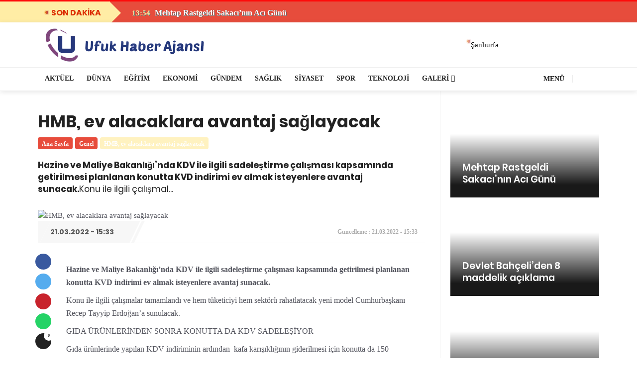

--- FILE ---
content_type: text/html; charset=UTF-8
request_url: http://ufukhaberajansi.com/hmb-ev-alacaklara-avantaj-saglayacak.html
body_size: 14490
content:
<!DOCTYPE html><html lang="tr"><head><meta http-equiv="Content-Type" content="text/html; charset=UTF-8" /><meta http-equiv="X-UA-Compatible" content="IE=edge" /><meta name="viewport" content="width=device-width, initial-scale=1, shrink-to-fit=no" /><meta name="theme-color" content="#DC2C00" /><title>HMB, ev alacaklara avantaj sağlayacak &#8211; Ufuk Haber Ajansı</title><meta name='robots' content='max-image-preview:large' /><link rel="alternate" type="application/rss+xml" title="Ufuk Haber Ajansı &raquo; HMB, ev alacaklara avantaj sağlayacak yorum akışı" href="http://ufukhaberajansi.com/hmb-ev-alacaklara-avantaj-saglayacak.html/feed" /> <script data-optimized="1" type="text/javascript">window._wpemojiSettings={"baseUrl":"https:\/\/s.w.org\/images\/core\/emoji\/16.0.1\/72x72\/","ext":".png","svgUrl":"https:\/\/s.w.org\/images\/core\/emoji\/16.0.1\/svg\/","svgExt":".svg","source":{"concatemoji":"http:\/\/ufukhaberajansi.com\/wp-includes\/js\/wp-emoji-release.min.js?ver=6.8.3"}};
/*! This file is auto-generated */
!function(s,n){var o,i,e;function c(e){try{var t={supportTests:e,timestamp:(new Date).valueOf()};sessionStorage.setItem(o,JSON.stringify(t))}catch(e){}}function p(e,t,n){e.clearRect(0,0,e.canvas.width,e.canvas.height),e.fillText(t,0,0);var t=new Uint32Array(e.getImageData(0,0,e.canvas.width,e.canvas.height).data),a=(e.clearRect(0,0,e.canvas.width,e.canvas.height),e.fillText(n,0,0),new Uint32Array(e.getImageData(0,0,e.canvas.width,e.canvas.height).data));return t.every(function(e,t){return e===a[t]})}function u(e,t){e.clearRect(0,0,e.canvas.width,e.canvas.height),e.fillText(t,0,0);for(var n=e.getImageData(16,16,1,1),a=0;a<n.data.length;a++)if(0!==n.data[a])return!1;return!0}function f(e,t,n,a){switch(t){case"flag":return n(e,"\ud83c\udff3\ufe0f\u200d\u26a7\ufe0f","\ud83c\udff3\ufe0f\u200b\u26a7\ufe0f")?!1:!n(e,"\ud83c\udde8\ud83c\uddf6","\ud83c\udde8\u200b\ud83c\uddf6")&&!n(e,"\ud83c\udff4\udb40\udc67\udb40\udc62\udb40\udc65\udb40\udc6e\udb40\udc67\udb40\udc7f","\ud83c\udff4\u200b\udb40\udc67\u200b\udb40\udc62\u200b\udb40\udc65\u200b\udb40\udc6e\u200b\udb40\udc67\u200b\udb40\udc7f");case"emoji":return!a(e,"\ud83e\udedf")}return!1}function g(e,t,n,a){var r="undefined"!=typeof WorkerGlobalScope&&self instanceof WorkerGlobalScope?new OffscreenCanvas(300,150):s.createElement("canvas"),o=r.getContext("2d",{willReadFrequently:!0}),i=(o.textBaseline="top",o.font="600 32px Arial",{});return e.forEach(function(e){i[e]=t(o,e,n,a)}),i}function t(e){var t=s.createElement("script");t.src=e,t.defer=!0,s.head.appendChild(t)}"undefined"!=typeof Promise&&(o="wpEmojiSettingsSupports",i=["flag","emoji"],n.supports={everything:!0,everythingExceptFlag:!0},e=new Promise(function(e){s.addEventListener("DOMContentLoaded",e,{once:!0})}),new Promise(function(t){var n=function(){try{var e=JSON.parse(sessionStorage.getItem(o));if("object"==typeof e&&"number"==typeof e.timestamp&&(new Date).valueOf()<e.timestamp+604800&&"object"==typeof e.supportTests)return e.supportTests}catch(e){}return null}();if(!n){if("undefined"!=typeof Worker&&"undefined"!=typeof OffscreenCanvas&&"undefined"!=typeof URL&&URL.createObjectURL&&"undefined"!=typeof Blob)try{var e="postMessage("+g.toString()+"("+[JSON.stringify(i),f.toString(),p.toString(),u.toString()].join(",")+"));",a=new Blob([e],{type:"text/javascript"}),r=new Worker(URL.createObjectURL(a),{name:"wpTestEmojiSupports"});return void(r.onmessage=function(e){c(n=e.data),r.terminate(),t(n)})}catch(e){}c(n=g(i,f,p,u))}t(n)}).then(function(e){for(var t in e)n.supports[t]=e[t],n.supports.everything=n.supports.everything&&n.supports[t],"flag"!==t&&(n.supports.everythingExceptFlag=n.supports.everythingExceptFlag&&n.supports[t]);n.supports.everythingExceptFlag=n.supports.everythingExceptFlag&&!n.supports.flag,n.DOMReady=!1,n.readyCallback=function(){n.DOMReady=!0}}).then(function(){return e}).then(function(){var e;n.supports.everything||(n.readyCallback(),(e=n.source||{}).concatemoji?t(e.concatemoji):e.wpemoji&&e.twemoji&&(t(e.twemoji),t(e.wpemoji)))}))}((window,document),window._wpemojiSettings)</script> <link data-optimized="2" rel="stylesheet" href="http://ufukhaberajansi.com/wp-content/litespeed/css/d8837700b15c8440988a5cae7c96d138.css?ver=597a4" /><link rel="https://api.w.org/" href="http://ufukhaberajansi.com/wp-json/" /><link rel="alternate" title="JSON" type="application/json" href="http://ufukhaberajansi.com/wp-json/wp/v2/posts/5128" /><link rel="EditURI" type="application/rsd+xml" title="RSD" href="http://ufukhaberajansi.com/xmlrpc.php?rsd" /><meta name="generator" content="WordPress 6.8.3" /><link rel="canonical" href="http://ufukhaberajansi.com/hmb-ev-alacaklara-avantaj-saglayacak.html" /><link rel='shortlink' href='http://ufukhaberajansi.com/?p=5128' /><link rel="alternate" title="oEmbed (JSON)" type="application/json+oembed" href="http://ufukhaberajansi.com/wp-json/oembed/1.0/embed?url=http%3A%2F%2Fufukhaberajansi.com%2Fhmb-ev-alacaklara-avantaj-saglayacak.html" /><link rel="alternate" title="oEmbed (XML)" type="text/xml+oembed" href="http://ufukhaberajansi.com/wp-json/oembed/1.0/embed?url=http%3A%2F%2Fufukhaberajansi.com%2Fhmb-ev-alacaklara-avantaj-saglayacak.html&#038;format=xml" /><link rel="dns-prefetch" href="https://www.google-analytics.com"/><link rel="dns-prefetch" href="https://securepubads.g.doubleclick.net"/><link rel="preconnect" href="https://securepubads.g.doubleclick.net"/><link rel="dns-prefetch" href="https://www.googletagservices.com"/></head><body class="style-owltheme"><main class="main oh" id="main"><div class="top-bar d-none d-lg-block"><div class="container"><div class="row"></div></div></div><div class="breaking-news"><div class="container"><div class="breaking-news_title">
son dakika
<span class="pulsewr-btn"></span></div><div class="tickerv-wrap breaking-news_item"><ul class="nt-title"><li>
<span class="head-alt-pop-meta"><i class="fa fa-clock-o"></i> 13:54  </span>
<a href="http://ufukhaberajansi.com/mehtap-rastgeldi-sakacinin-aci-gunu.html" title="Mehtap Rastgeldi Sakacı’nın Acı Günü"> Mehtap Rastgeldi Sakacı’nın Acı Günü</a></li><li>
<span class="head-alt-pop-meta"><i class="fa fa-clock-o"></i> 21:19  </span>
<a href="http://ufukhaberajansi.com/devlet-bahceliden-8-maddelik-aciklama.html" title="Devlet Bahçeli&#8217;den 8 maddelik açıklama"> Devlet Bahçeli&#8217;den 8 maddelik açıklama</a></li><li>
<span class="head-alt-pop-meta"><i class="fa fa-clock-o"></i> 21:17  </span>
<a href="http://ufukhaberajansi.com/6-gollu-macta-gulen-taraf-sanliurfaspor-oldu.html" title="6 gollü maçta gülen taraf Şanlıurfaspor oldu"> 6 gollü maçta gülen taraf Şanlıurfaspor oldu</a></li><li>
<span class="head-alt-pop-meta"><i class="fa fa-clock-o"></i> 21:16  </span>
<a href="http://ufukhaberajansi.com/haliliye-belediyesi-zabita-ekipleri-yine-is-basinda.html" title="Haliliye Belediyesi Zabıta ekipleri yine iş başında"> Haliliye Belediyesi Zabıta ekipleri yine iş başında</a></li><li>
<span class="head-alt-pop-meta"><i class="fa fa-clock-o"></i> 21:14  </span>
<a href="http://ufukhaberajansi.com/kamerayi-gorunce-yavaslayanlara-kotu-haber-radar-cezalarinda-yapay-zeka-donemi.html" title="Kamerayı görünce yavaşlayanlara kötü haber: Radar cezalarında yapay zeka dönemi"> Kamerayı görünce yavaşlayanlara kötü haber: Radar cezalarında yapay...</a></li><li>
<span class="head-alt-pop-meta"><i class="fa fa-clock-o"></i> 20:44  </span>
<a href="http://ufukhaberajansi.com/urfada-uyusturucuyla-mucadelede-seferberlik-cagrisi.html" title="URFA’DA UYUŞTURUCUYLA MÜCADELEDE SEFERBERLİK ÇAĞRISI"> URFA’DA UYUŞTURUCUYLA MÜCADELEDE SEFERBERLİK ÇAĞRISI</a></li><li>
<span class="head-alt-pop-meta"><i class="fa fa-clock-o"></i> 20:42  </span>
<a href="http://ufukhaberajansi.com/karakoprude-emeklilere-deger-veren-merkez.html" title="KARAKÖPRÜ&#8217;DE EMEKLİLERE DEĞER VEREN MERKEZ"> KARAKÖPRÜ&#8217;DE EMEKLİLERE DEĞER VEREN MERKEZ</a></li><li>
<span class="head-alt-pop-meta"><i class="fa fa-clock-o"></i> 20:39  </span>
<a href="http://ufukhaberajansi.com/sanliurfadan-halepe-3-tir-insani-yardim-yola-cikti.html" title="ŞANLIURFA’DAN HALEP’E 3 TIR İNSANİ YARDIM YOLA ÇIKTI"> ŞANLIURFA’DAN HALEP’E 3 TIR İNSANİ YARDIM YOLA ÇIKTI</a></li><li>
<span class="head-alt-pop-meta"><i class="fa fa-clock-o"></i> 20:37  </span>
<a href="http://ufukhaberajansi.com/sanliurfada-ruhsatsiz-silah-operasyonu-5-supheli-hakkinda-islem.html" title="Şanlıurfa’da Ruhsatsız Silah Operasyonu: 5 Şüpheli Hakkında İşlem"> Şanlıurfa’da Ruhsatsız Silah Operasyonu: 5 Şüpheli Hakkında İşlem</a></li><li>
<span class="head-alt-pop-meta"><i class="fa fa-clock-o"></i> 00:42  </span>
<a href="http://ufukhaberajansi.com/sanliurfa-elektrikciler-ve-radyo-teknisyenleri-odasinda-secim-sonucu-belli-oldu.html" title="Şanlıurfa Elektrikçiler ve Radyo Teknisyenleri Odası’nda Seçim Sonucu Belli Oldu"> Şanlıurfa Elektrikçiler ve Radyo Teknisyenleri Odası’nda Seçim Sonucu...</a></li></ul></div></div></div><header class="nav "><div class="nav__holder  "><div class="container relative"><div class="flex-parent">
<button class="mobile-nav-icon" >
<span class="nav-icon-toggle__box">
<span class="nav-icon-toggle__inner"></span>
</span>
</button><p class="site-title"><a class="logo" href="http://ufukhaberajansi.com/" rel="home"><img class="logo__img lazyload" src="[data-uri]" data-src="http://ufukhaberajansi.com/wp-content/uploads/2021/02/ufuklogo-1.png" alt="Ufuk Haber Ajansı"></a></p><div class="nav__right no-mobile "><div class="nav__right-item relative pl-3 pr-0 "></div><div class="nav__right-item hava-wr relative w-lg-4-s">
<span class="pulsewr-btn opacity60"></span><div class="hava-sec clearfix">
<select id="havaselect-css" name="sehir" style="position:relative; z-index:2; width:105px; height:60px;" onchange="hava_durumu(this.value)"><option value="adana" >Adana</option><option value="adiyaman" >Adıyaman</option><option value="afyon" >Afyon</option><option value="agri" >Ağrı</option><option value="aksaray" >Aksaray</option><option value="amasya" >Amasya</option><option value="ankara" >Ankara</option><option value="antalya" >Antalya</option><option value="ardahan" >Ardahan</option><option value="artvin" >Artvin</option><option value="aydin" >Aydın</option><option value="balikesir" >Balıkesir</option><option value="bartin" >Bartın</option><option value="batman" >Batman</option><option value="bayburt" >Bayburt</option><option value="bilecik" >Bilecik</option><option value="bingol" >Bingöl</option><option value="bitlis" >Bitlis</option><option value="bolu" >Bolu</option><option value="burdur" >Burdur</option><option value="bursa" >Bursa</option><option value="canakkale" >Çanakkale</option><option value="cankiri" >Çankırı</option><option value="corum" >Çorum</option><option value="denizli" >Denizli</option><option value="diyarbakir" >Diyarbakır</option><option value="duzce" >Düzce</option><option value="edirne" >Edirne</option><option value="elazig" >Elazığ</option><option value="erzincan" >Erzincan</option><option value="erzurum" >Erzurum</option><option value="eskisehir" >Eskişehir</option><option value="gaziantep" >Gaziantep</option><option value="giresun" >Giresun</option><option value="gumushane" >Gümüşhane</option><option value="hakkari" >Hakkari</option><option value="hatay" >Hatay</option><option value="igdir" >Iğdır</option><option value="isparta" >Isparta</option><option value="istanbul" >İstanbul</option><option value="izmir" >İzmir</option><option value="kmaras" >Kahramanmaraş</option><option value="karabuk" >Karabük</option><option value="karaman" >Karaman</option><option value="kars" >Kars</option><option value="kastamonu" >Kastamonu</option><option value="kayseri" >Kayseri</option><option value="kirikkale" >Kırıkkale</option><option value="kirklareli" >Kırklareli</option><option value="kirsehir" >Kırşehir</option><option value="kilis" >Kilis</option><option value="kocaeli" >Kocaeli</option><option value="konya" >Konya</option><option value="kutahya" >Kütahya</option><option value="malatya" >Malatya</option><option value="manisa" >Manisa</option><option value="mardin" >Mardin</option><option value="mersin" >Mersin</option><option value="mugla" >Muğla</option><option value="mus" >Muş</option><option value="nevsehir" >Nevşehir</option><option value="nigde" >Niğde</option><option value="ordu" >Ordu</option><option value="osmaniye" >Osmaniye</option><option value="rize" >Rize</option><option value="sakarya" >Sakarya</option><option value="samsun" >Samsun</option><option value="siirt" >Siirt</option><option value="sinop" >Sinop</option><option value="sivas" >Sivas</option><option value="sanliurfa" selected>Şanlıurfa</option><option value="sirnak" >Şırnak</option><option value="tekirdag" >Tekirdağ</option><option value="tokat" >Tokat</option><option value="trabzon" >Trabzon</option><option value="tunceli" >Tunceli</option><option value="usak" >Uşak</option><option value="van" >Van</option><option value="yalova" >Yalova</option><option value="yozgat" >Yozgat</option><option value="zonguldak" >Zonguldak</option></select><div class="havabaslik"><div class="havalar">
<span></span>
<small></small></div></div></div></div></div></div></div></div><div class="header-alt nav--sticky no-mobile"><div class="container"><div class="row"><div class="nav-lg-10"><nav class="flex-child nav__wrap d-none d-lg-block"><div class="rtmag-navigation main-nav " ><div class="menu-ana-menu-container"><ul id="menu-ana-menu" class="menu"><li id="menu-item-213" class="menu-item menu-item-type-taxonomy menu-item-object-category menu-item-213 item-level-0 menu-item-design-default menu-simple-dropdown item-event-hover"><a href="http://ufukhaberajansi.com/category/aktuel" class="rtmag-nav-link"><span>Aktüel</span></a></li><li id="menu-item-214" class="kirmizi menu-item menu-item-type-taxonomy menu-item-object-category menu-item-214 item-level-0 menu-item-design-default menu-simple-dropdown item-event-hover item-with-label item-label-primary"><a href="http://ufukhaberajansi.com/category/dunya" class="rtmag-nav-link"><span>Dünya</span><span class="menu-label menu-label-primary"></span></a></li><li id="menu-item-215" class="mor menu-item menu-item-type-taxonomy menu-item-object-category menu-item-215 item-level-0 menu-item-design-default menu-simple-dropdown item-event-hover"><a href="http://ufukhaberajansi.com/category/egitim" class="rtmag-nav-link"><span>Eğitim</span></a></li><li id="menu-item-216" class="yesil menu-item menu-item-type-taxonomy menu-item-object-category menu-item-216 item-level-0 menu-item-design-default menu-simple-dropdown item-event-hover"><a href="http://ufukhaberajansi.com/category/ekonomi" class="rtmag-nav-link"><span>Ekonomi</span></a></li><li id="menu-item-217" class="mavi menu-item menu-item-type-taxonomy menu-item-object-category menu-item-217 item-level-0 menu-item-design-default menu-simple-dropdown item-event-hover"><a href="http://ufukhaberajansi.com/category/gundem" class="rtmag-nav-link"><span>Gündem</span></a></li><li id="menu-item-219" class="turuncu menu-item menu-item-type-taxonomy menu-item-object-category menu-item-219 item-level-0 menu-item-design-default menu-simple-dropdown item-event-hover"><a href="http://ufukhaberajansi.com/category/saglik" class="rtmag-nav-link"><span>Sağlık</span></a></li><li id="menu-item-220" class="kirmizi menu-item menu-item-type-taxonomy menu-item-object-category menu-item-220 item-level-0 menu-item-design-default menu-simple-dropdown item-event-hover"><a href="http://ufukhaberajansi.com/category/siyaset" class="rtmag-nav-link"><span>Siyaset</span></a></li><li id="menu-item-247" class="yesil menu-item menu-item-type-taxonomy menu-item-object-category menu-item-247 item-level-0 menu-item-design-default menu-simple-dropdown item-event-hover"><a href="http://ufukhaberajansi.com/category/spor" class="rtmag-nav-link"><span>Spor</span></a></li><li id="menu-item-248" class="mor menu-item menu-item-type-taxonomy menu-item-object-category menu-item-248 item-level-0 menu-item-design-default menu-simple-dropdown item-event-hover"><a href="http://ufukhaberajansi.com/category/teknoloji" class="rtmag-nav-link"><span>Teknoloji</span></a></li><li id="menu-item-388" class="menu-item menu-item-type-custom menu-item-object-custom menu-item-has-children menu-item-388 item-level-0 menu-item-design-default menu-simple-dropdown item-event-hover"><a href="#" class="rtmag-nav-link"><span>Galeri</span></a><div class="sub-menu-dropdown color-scheme-dark"><div class="container"><ul class="sub-menu color-scheme-dark"><li id="menu-item-386" class="menu-item menu-item-type-taxonomy menu-item-object-category menu-item-386 item-level-1"><a href="http://ufukhaberajansi.com/category/video-galeri" class="rtmag-nav-link"><span>Video Galeri</span></a></li></ul></div></div></li></ul></div></div></nav></div><div class="nav-lg-2 "><div class="nav__right float-right pr-3"><div class="nav__right-item relative "><div style="font-weight:600; color:#222; font-size:14px; text-transform:uppercase;">
<a style=" color:#222;"  data-toggle="collapse" href="#collapseExample"  aria-expanded="false" aria-controls="collapseExample">
<i class="fa fa-bars"></i>
Menü
</a></div></div><div class="nav__right-item nav__search no-mobile">
<a href="#" class="nav__search-trigger" id="nav__search-trigger">
<i class="fa fa-search nav__search-trigger-icon"></i>
</a><div class="nav__search-box" id="nav__search-box"><form class="nav__search-form" method="get" action="http://ufukhaberajansi.com/">
<input type="text" name="s"  placeholder="Ara..."  class="nav__search-input"><button type="submit" class="search-button btn btn-lg btn-button btn-dark bg-gradient4 rounded-0">
<i class="fa fa-search nav__search-icon"></i>
</button></form></div></div></div></div></div></div><div class="collapse border-bottom" id="collapseExample" style="background:#f7f7f7!important;"><div class="container"></div></div></div></div></header><div class="main-container container mt-0 clearfix bg-white" id="main-container"><div class="blog__content"  ><div class="row"><div class="w-lg-8 bg-white"><main id="main" class="site-main" role="main"><article id="post-5128" class="post-5128 post type-post status-publish format-standard category-genel"><div class="entry__article-ust clearfix"><div class="single-post__entry-header entry__header  mt-0 "><h1 itemprop="headline" class="entry-title single-post__entry-title ">
HMB, ev alacaklara avantaj sağlayacak</h1><ul itemscope itemtype="http://schema.org/BreadcrumbList"  class="breadcrumbs" ><li itemprop="itemListElement" itemscope itemtype="http://schema.org/ListItem">
<a itemprop="item" href="http://ufukhaberajansi.com/">
<span itemprop="name">Ana Sayfa</span>
</a><meta itemprop="position" content="1" /></li><li itemprop="itemListElement" itemscope itemtype="http://schema.org/ListItem">
<a itemprop="item" href="http://ufukhaberajansi.com/category/genel">
<span itemprop="name">Genel</span>
</a><meta itemprop="position" content="2" /></li><li itemprop="itemListElement" itemscope itemtype="http://schema.org/ListItem">
<a itemprop="item" href="http://ufukhaberajansi.com/hmb-ev-alacaklara-avantaj-saglayacak.html">
<span itemprop="name">HMB, ev alacaklara avantaj sağlayacak</span>
</a><meta itemprop="position" content="3" /></li></ul><h2 class="single-post__description" >
<strong>Hazine ve Maliye Bakanlığı’nda KDV ile ilgili sadeleştirme çalışması kapsamında getirilmesi planlanan konutta KVD indirimi ev almak isteyenlere avantaj sunacak.</strong>Konu ile ilgili çalışmal...</h2></div></div><div class="entry__img-holder">
<img class="entry__img" src="" alt=" HMB, ev alacaklara avantaj sağlayacak" ></div><div class="bmetags-n "><div class="container"><h4 class="bmetags-n_title">
<span><i class="fa fa-clock-o"></i> 21.03.2022 - 15:33  </span></h4><div class="bmetags-n_item float-right"><div style="font-size:12px; color:#aaa; "> Güncelleme : 21.03.2022 - 15:33<div id="postviews_lscwp" class="float-right"></div></div></div></div></div><div class="entry__article-wrap yazi_ici haber-detay"><div class="sticky-share-wrap sticky-share"><div class="entry__share"><div class="sticky-share"><div class="socials socials--rounded ">
<a class="social social-facebook " href="https://www.facebook.com/sharer/sharer.php?u=http%3A%2F%2Fufukhaberajansi.com%2Fhmb-ev-alacaklara-avantaj-saglayacak.html" title="facebook" target="_blank" aria-label="facebook">
<i class="fa fa-facebook"></i>
</a>
<a class="social social-twitter" href="https://twitter.com/intent/tweet?text=HMB,%20ev%20alacaklara%20avantaj%20sağlayacak&amp;url=http%3A%2F%2Fufukhaberajansi.com%2Fhmb-ev-alacaklara-avantaj-saglayacak.html&amp;via=" title="twitter" target="_blank" aria-label="twitter">
<i class="fa fa-twitter"></i>
</a>
<a class="social social-pinterest" href="https://pinterest.com/pin/create/button/?url=http%3A%2F%2Fufukhaberajansi.com%2Fhmb-ev-alacaklara-avantaj-saglayacak.html&media=&description=HMB,%20ev%20alacaklara%20avantaj%20sağlayacak" title="pinterest" target="_blank" aria-label="pinterest">
<i class="fa fa-pinterest"></i>
</a>
<a class="social social-whatsapp" href="whatsapp://send?text=HMB,%20ev%20alacaklara%20avantaj%20sağlayacak http%3A%2F%2Fufukhaberajansi.com%2Fhmb-ev-alacaklara-avantaj-saglayacak.html" title="whatsapp" target="_blank" aria-label="whatsapp">
<i class="fa fa-whatsapp"></i>
</a>
<a class="social social-comments relative" href="#comments" title="yorumlar" aria-label="comments">
<i class="fa fa-comments"></i>
<span class="social-comments-count">  0</span>
</a></div></div></div></div><div class="entry__article-ic" ><div class="entry__article" itemprop="articleBody"><div style="
font-family: verdana;
margin-top: 30px;
"><p><strong>Hazine ve Maliye Bakanlığı’nda KDV ile ilgili sadeleştirme çalışması kapsamında getirilmesi planlanan konutta KVD indirimi ev almak isteyenlere avantaj sunacak.</strong></p><p>Konu ile ilgili çalışmalar tamamlandı ve hem tüketiciyi hem sektörü rahatlatacak yeni model Cumhurbaşkanı Recep Tayyip Erdoğan&#8217;a sunulacak.</p><p>GIDA ÜRÜNLERİNDEN SONRA KONUTTA DA KDV SADELEŞİYOR</p><p>Gıda ürünlerinde yapılan KDV indiriminin ardından  kafa karışıklığının giderilmesi için konutta da 150 metrekareden büyük konutlarda KDV yükünün düşürülmesi planlanıyor.</p><p>KONUTUN 150 METREKAREYE KADAR OLAN KISMI İÇİN YÜZDE 8&#8217;E DÜŞECEK</p><p>Konuta getirilmesi düşünülen yeni KDV modeli ile eskiden 150 metrakareyi aşan büyüklükte uygulanan yüzde 18 KDV oranı 150 metrekareye kadar konutlarda yüzde 8&#8217;e düşecek. Sadece 150 metrekareyi aşılan kısımdan yüzde 18 KDV alınacak.</p><p>TAPU HARÇLARI DA AZALACAK</p><p>Bu tapu harçlarına da indirim olarak yansıyacak. Kentsel dönüşümdeki yüzde 1&#8217;luk uygulama devam ederken, tapu harçlarında da düzenlemeye gidilmesi bekleniyor. Tapu harcı evin değerinin binde 20&#8217;si oranında alınıyor. Bugün itibariyle 1 milyon liralık evde alıcı 20 bin lira, satıcı da 20 bin lira tapu harcı ödüyor.</p><p>ŞU ANDA KULLANILAN SİSTEM</p><p>Mevcut sistemde 150 metrekareye kadar yüzde 1 ile 8 oranı, 155 metrekarenin üzerinde ise tüm metrekareye yüzde 18 olarak uygulanıyor.</p><p>KONUTTA İKİLİ KDV UYGULAMASI GETİRİLİYOR</p><p>Artık konut alındığında ikili KDV uygulanmasının devreye girmesi bekleniyor. Yeni modelle, örneğin 170 metrekare olan bir konuta, ikili KDV sistemi uygulanacak. 150 metrekareye kadar yüzde 8, üzerindeki 20 metrekare için yüzde 18 KDV söz konusu olacak.</p><p>UYGULAMAYA ÖRNEK</p><p>151  metrekare ve 1 milyon lira olan bir konutta eskiden yüzde 18 KDV&#8217;den 180 bin lira ödeniyorken, şimdi rakam 150 metrekareye kadar yüzde 8&#8217;den hesaplanacak ve KDV 80 bin liraya düşecek. Böylelikle 1 milyon liralık konutta kazanç 100 bin lira olacak.</p><p>ensonhaber.com</p></div><div class="single-post-author"><div class="author-area row"><div class="spa-4 author-avatar"> <img data-lazyloaded="1" src="[data-uri]" alt='' data-src='https://secure.gravatar.com/avatar/64c53cc764ef6bc48052d587092973d0b68ef774e2641f616944302112cde51e?s=90&#038;d=mm&#038;r=g' data-srcset='https://secure.gravatar.com/avatar/64c53cc764ef6bc48052d587092973d0b68ef774e2641f616944302112cde51e?s=180&#038;d=mm&#038;r=g 2x' class='avatar avatar-90 photo' height='90' width='90' decoding='async'/><noscript><img alt='' src='https://secure.gravatar.com/avatar/64c53cc764ef6bc48052d587092973d0b68ef774e2641f616944302112cde51e?s=90&#038;d=mm&#038;r=g' srcset='https://secure.gravatar.com/avatar/64c53cc764ef6bc48052d587092973d0b68ef774e2641f616944302112cde51e?s=180&#038;d=mm&#038;r=g 2x' class='avatar avatar-90 photo' height='90' width='90' decoding='async'/></noscript></div><div class="spa-8 author-info"><span class="author-info-name "> <a href="http://ufukhaberajansi.com/author/mehmet" title="muhammed tarafından yazılan yazılar" rel="author">muhammed</a></span>
<span class="author-info-desc "></span></div></div></div><div id="comments" class="comments-wrap pt-3 mt-3"><div class="sectionb-title xsmini ">
<span class="stitle">YORUMLAR</span></div><div class="com-col-btn mt-4" data-toggle="collapse" data-target="#demo-5128" aria-expanded="false" aria-controls="collapseExample"> <i class="fa fa-pencil pr-2"></i> Yorum Yap</div><div id="demo-5128" class="collapse"><div id="respond" class="comment-respond"><div class="title-wrap title-wrap--line"><h5 class="comment-respond__title section-title comment-reply-title" class="comment-reply-title">Bir Yorum Yapın <small><a rel="nofollow" id="cancel-comment-reply-link" href="/hmb-ev-alacaklara-avantaj-saglayacak.html#respond" style="display:none;">Yanıtı iptal et</a></small></h5></div><form action="http://ufukhaberajansi.com/wp-comments-post.php" method="post" id="commentform" class="comment-form"><p class="comment-form-comment"><label for="comment">Yorum <span class="required">*</span></label><textarea id="comment" name="comment" cols="45" rows="8" maxlength="65525" required="required"></textarea></p><p class="comment-form-author"><label for="author">Ad <span class="required">*</span></label> <input id="author" name="author" type="text" value="" size="30" maxlength="245" autocomplete="name" required="required" /></p><p class="comment-form-email"><label for="email">E-posta <span class="required">*</span></label> <input id="email" name="email" type="text" value="" size="30" maxlength="100" autocomplete="email" required="required" /></p><p class="comment-form-url"><label for="url">İnternet sitesi</label> <input id="url" name="url" type="text" value="" size="30" maxlength="200" autocomplete="url" /></p><p class="comment-form-cookies-consent"><input id="wp-comment-cookies-consent" name="wp-comment-cookies-consent" type="checkbox" value="yes" /> <label for="wp-comment-cookies-consent">Daha sonraki yorumlarımda kullanılması için adım, e-posta adresim ve site adresim bu tarayıcıya kaydedilsin.</label></p><p class="form-submit"><input name="submit" type="submit" id="submit" class="submit" value="Yorum gönder" /> <input type='hidden' name='comment_post_ID' value='5128' id='comment_post_ID' />
<input type='hidden' name='comment_parent' id='comment_parent' value='0' /></p></form></div></div><div class="alert alert-warning mt-4" role="alert">
<strong>HMB, ev alacaklara avantaj sağlayacak</strong> için henüz yorum yapılmamış! İlk yorumu sen yapabilirsin.</div></div></div></div></div></article></main></div><div class="w-lg-4 w-lg-4-s sticky-set no-mobile"><aside class="sidebar "><article class="entry thumb thumb--size-180 mb-3 mt-0"><div class="entry__img-holder thumb__img-holder lazyload"  style="background-image: url('[data-uri]')"
data-src=""><div class="bottom-gradient"></div><div class="thumb-text-holder thumb-text-holder--3"><h5 class="thumb-entry-title thumb-entry-title--19">
<a href="http://ufukhaberajansi.com/mehtap-rastgeldi-sakacinin-aci-gunu.html"> Mehtap Rastgeldi Sakacı’nın Acı Günü</a></h5></div>
<a href="http://ufukhaberajansi.com/mehtap-rastgeldi-sakacinin-aci-gunu.html" class="thumb-url"></a></div></article><article class="entry thumb thumb--size-180 mb-3 mt-0"><div class="entry__img-holder thumb__img-holder lazyload"  style="background-image: url('[data-uri]')"
data-src=""><div class="bottom-gradient"></div><div class="thumb-text-holder thumb-text-holder--3"><h5 class="thumb-entry-title thumb-entry-title--19">
<a href="http://ufukhaberajansi.com/devlet-bahceliden-8-maddelik-aciklama.html"> Devlet Bahçeli&#8217;den 8 maddelik açıklama</a></h5></div>
<a href="http://ufukhaberajansi.com/devlet-bahceliden-8-maddelik-aciklama.html" class="thumb-url"></a></div></article><article class="entry thumb thumb--size-180 mb-3 mt-0"><div class="entry__img-holder thumb__img-holder lazyload"  style="background-image: url('[data-uri]')"
data-src=""><div class="bottom-gradient"></div><div class="thumb-text-holder thumb-text-holder--3"><h5 class="thumb-entry-title thumb-entry-title--19">
<a href="http://ufukhaberajansi.com/6-gollu-macta-gulen-taraf-sanliurfaspor-oldu.html"> 6 gollü maçta gülen taraf Şanlıurfaspor...</a></h5></div>
<a href="http://ufukhaberajansi.com/6-gollu-macta-gulen-taraf-sanliurfaspor-oldu.html" class="thumb-url"></a></div></article><article class="entry thumb thumb--size-180 mb-3 mt-0"><div class="entry__img-holder thumb__img-holder lazyload"  style="background-image: url('[data-uri]')"
data-src=""><div class="bottom-gradient"></div><div class="thumb-text-holder thumb-text-holder--3"><h5 class="thumb-entry-title thumb-entry-title--19">
<a href="http://ufukhaberajansi.com/haliliye-belediyesi-zabita-ekipleri-yine-is-basinda.html"> Haliliye Belediyesi Zabıta ekipleri yine iş...</a></h5></div>
<a href="http://ufukhaberajansi.com/haliliye-belediyesi-zabita-ekipleri-yine-is-basinda.html" class="thumb-url"></a></div></article><article class="entry thumb thumb--size-180 mb-3 mt-0"><div class="entry__img-holder thumb__img-holder lazyload"  style="background-image: url('[data-uri]')"
data-src=""><div class="bottom-gradient"></div><div class="thumb-text-holder thumb-text-holder--3"><h5 class="thumb-entry-title thumb-entry-title--19">
<a href="http://ufukhaberajansi.com/kamerayi-gorunce-yavaslayanlara-kotu-haber-radar-cezalarinda-yapay-zeka-donemi.html"> Kamerayı görünce yavaşlayanlara kötü haber: Radar...</a></h5></div>
<a href="http://ufukhaberajansi.com/kamerayi-gorunce-yavaslayanlara-kotu-haber-radar-cezalarinda-yapay-zeka-donemi.html" class="thumb-url"></a></div></article><article class="entry thumb thumb--size-180 mb-3 mt-0"><div class="entry__img-holder thumb__img-holder lazyload"  style="background-image: url('[data-uri]')"
data-src=""><div class="bottom-gradient"></div><div class="thumb-text-holder thumb-text-holder--3"><h5 class="thumb-entry-title thumb-entry-title--19">
<a href="http://ufukhaberajansi.com/urfada-uyusturucuyla-mucadelede-seferberlik-cagrisi.html"> URFA’DA UYUŞTURUCUYLA MÜCADELEDE SEFERBERLİK ÇAĞRISI</a></h5></div>
<a href="http://ufukhaberajansi.com/urfada-uyusturucuyla-mucadelede-seferberlik-cagrisi.html" class="thumb-url"></a></div></article><article class="entry thumb thumb--size-180 mb-3 mt-0"><div class="entry__img-holder thumb__img-holder lazyload"  style="background-image: url('[data-uri]')"
data-src=""><div class="bottom-gradient"></div><div class="thumb-text-holder thumb-text-holder--3"><h5 class="thumb-entry-title thumb-entry-title--19">
<a href="http://ufukhaberajansi.com/karakoprude-emeklilere-deger-veren-merkez.html"> KARAKÖPRÜ&#8217;DE EMEKLİLERE DEĞER VEREN MERKEZ</a></h5></div>
<a href="http://ufukhaberajansi.com/karakoprude-emeklilere-deger-veren-merkez.html" class="thumb-url"></a></div></article><article class="entry thumb thumb--size-180 mb-3 mt-0"><div class="entry__img-holder thumb__img-holder lazyload"  style="background-image: url('[data-uri]')"
data-src=""><div class="bottom-gradient"></div><div class="thumb-text-holder thumb-text-holder--3"><h5 class="thumb-entry-title thumb-entry-title--19">
<a href="http://ufukhaberajansi.com/sanliurfadan-halepe-3-tir-insani-yardim-yola-cikti.html"> ŞANLIURFA’DAN HALEP’E 3 TIR İNSANİ YARDIM...</a></h5></div>
<a href="http://ufukhaberajansi.com/sanliurfadan-halepe-3-tir-insani-yardim-yola-cikti.html" class="thumb-url"></a></div></article><article class="entry thumb thumb--size-180 mb-3 mt-0"><div class="entry__img-holder thumb__img-holder lazyload"  style="background-image: url('[data-uri]')"
data-src=""><div class="bottom-gradient"></div><div class="thumb-text-holder thumb-text-holder--3"><h5 class="thumb-entry-title thumb-entry-title--19">
<a href="http://ufukhaberajansi.com/sanliurfada-ruhsatsiz-silah-operasyonu-5-supheli-hakkinda-islem.html"> Şanlıurfa’da Ruhsatsız Silah Operasyonu: 5 Şüpheli...</a></h5></div>
<a href="http://ufukhaberajansi.com/sanliurfada-ruhsatsiz-silah-operasyonu-5-supheli-hakkinda-islem.html" class="thumb-url"></a></div></article><article class="entry thumb thumb--size-180 mb-3 mt-0"><div class="entry__img-holder thumb__img-holder lazyload"  style="background-image: url('[data-uri]')"
data-src=""><div class="bottom-gradient"></div><div class="thumb-text-holder thumb-text-holder--3"><h5 class="thumb-entry-title thumb-entry-title--19">
<a href="http://ufukhaberajansi.com/sanliurfa-elektrikciler-ve-radyo-teknisyenleri-odasinda-secim-sonucu-belli-oldu.html"> Şanlıurfa Elektrikçiler ve Radyo Teknisyenleri Odası’nda...</a></h5></div>
<a href="http://ufukhaberajansi.com/sanliurfa-elektrikciler-ve-radyo-teknisyenleri-odasinda-secim-sonucu-belli-oldu.html" class="thumb-url"></a></div></article><article class="entry thumb thumb--size-180 mb-3 mt-0"><div class="entry__img-holder thumb__img-holder lazyload"  style="background-image: url('[data-uri]')"
data-src=""><div class="bottom-gradient"></div><div class="thumb-text-holder thumb-text-holder--3"><h5 class="thumb-entry-title thumb-entry-title--19">
<a href="http://ufukhaberajansi.com/sanliurfada-kacak-cep-telefonu-operasyonu-26-milyon-tllik-urun-ele-gecirildi.html"> Şanlıurfa’da Kaçak Cep Telefonu Operasyonu: 2,6...</a></h5></div>
<a href="http://ufukhaberajansi.com/sanliurfada-kacak-cep-telefonu-operasyonu-26-milyon-tllik-urun-ele-gecirildi.html" class="thumb-url"></a></div></article><article class="entry thumb thumb--size-180 mb-3 mt-0"><div class="entry__img-holder thumb__img-holder lazyload"  style="background-image: url('[data-uri]')"
data-src=""><div class="bottom-gradient"></div><div class="thumb-text-holder thumb-text-holder--3"><h5 class="thumb-entry-title thumb-entry-title--19">
<a href="http://ufukhaberajansi.com/yazar-kusun-sosyal-etkisi.html"> YAZAR KUŞ&#8217;UN SOSYAL MEDYA ETKİSİ</a></h5></div>
<a href="http://ufukhaberajansi.com/yazar-kusun-sosyal-etkisi.html" class="thumb-url"></a></div></article></div></div></div></div><section class="sect-oth  bg-light  pt-5 pb-3 border-top border-bottom"><div class="container"><div class="related-wrap" ><div class="widget-title">İlgili Haberler</div><div class="related-card"><div class="row" style="margin-right:-8px; margin-left:-8px;"><div class="w-20">
<a href="http://ufukhaberajansi.com/akbas-nevali-guvenlik-gerekcesi-ile-kapali.html" title="Akbaş: “Nevali güvenlik gerekçesi ile kapalı”" class="box shadow-sm image_top-text_bottom border-bottom home-vertical_1"><div class="hovicon mini absolute bg-tr1 effect-8"><i class="fa fa-file-o"></i></div><div class="thumb-container thumb-60"><div class="pop-chart  pop-chart-1" ><span>1</span></div>
<img class="entry__img lazyload" src="[data-uri]" data-src="" alt="Akbaş: “Nevali güvenlik gerekçesi ile kapalı”"></div>
<span class="shadow-sm_text">Akbaş: “Nevali güvenlik gerekçesi ile kapalı”</span>
</a></div><div class="w-20">
<a href="http://ufukhaberajansi.com/lgs-merkezi-sinavi-icin-basvuru-suresi-uzatildi.html" title="LGS Merkezî Sınavı İçin Başvuru Süresi Uzatıldı" class="box shadow-sm image_top-text_bottom border-bottom home-vertical_1"><div class="hovicon mini absolute bg-tr1 effect-8"><i class="fa fa-file-o"></i></div><div class="thumb-container thumb-60"><div class="pop-chart  pop-chart-2" ><span>2</span></div>
<img class="entry__img lazyload" src="[data-uri]" data-src="" alt="LGS Merkezî Sınavı İçin Başvuru Süresi Uzatıldı"></div>
<span class="shadow-sm_text">LGS Merkezî Sınavı İçin Başvuru Süresi Uzatıldı</span>
</a></div><div class="w-20">
<a href="http://ufukhaberajansi.com/urfada-feci-kaza-olu-ve-yaralilar-var.html" title="Urfa&#8217;da Feci Kaza! Ölü ve Yaralılar Var" class="box shadow-sm image_top-text_bottom border-bottom home-vertical_1"><div class="hovicon mini absolute bg-tr1 effect-8"><i class="fa fa-file-o"></i></div><div class="thumb-container thumb-60"><div class="pop-chart  pop-chart-3" ><span>3</span></div>
<img class="entry__img lazyload" src="[data-uri]" data-src="" alt="Urfa&#8217;da Feci Kaza! Ölü ve Yaralılar Var"></div>
<span class="shadow-sm_text">Urfa&#8217;da Feci Kaza! Ölü ve Yaralılar Var</span>
</a></div><div class="w-20">
<a href="http://ufukhaberajansi.com/viransehirde-ogrenci-servisi-ile-motosiklet-carpisti.html" title="Viranşehir&#8217;de Öğrenci Servisi İle Motosiklet Çarpıştı!" class="box shadow-sm image_top-text_bottom border-bottom home-vertical_1"><div class="hovicon mini absolute bg-tr1 effect-8"><i class="fa fa-file-o"></i></div><div class="thumb-container thumb-60"><div class="pop-chart  pop-chart-4" ><span>4</span></div>
<img class="entry__img lazyload" src="[data-uri]" data-src="" alt="Viranşehir&#8217;de Öğrenci Servisi İle Motosiklet Çarpıştı!"></div>
<span class="shadow-sm_text">Viranşehir&#8217;de Öğrenci Servisi İle Motosiklet Çarpıştı!</span>
</a></div><div class="w-20">
<a href="http://ufukhaberajansi.com/urfada-kentsel-donusumde-yeni-donem-gulpinarla-basliyor.html" title="Urfa’da kentsel dönüşümde yeni dönem Gülpınar’la başlıyor" class="box shadow-sm image_top-text_bottom border-bottom home-vertical_1"><div class="hovicon mini absolute bg-tr1 effect-8"><i class="fa fa-file-o"></i></div><div class="thumb-container thumb-60"><div class="pop-chart  pop-chart-5" ><span>5</span></div>
<img class="entry__img lazyload" src="[data-uri]" data-src="" alt="Urfa’da kentsel dönüşümde yeni dönem Gülpınar’la başlıyor"></div>
<span class="shadow-sm_text">Urfa’da kentsel dönüşümde yeni dönem Gülpınar’la başlıyor</span>
</a></div></div></div></div></section><footer class="footer border-top"><div class="footer__bottom footer__bottom--light"><div class="container "><div class="row"><div class="col-md-6 col-sm-12 offset-md-3 text-center clearfix border-bottom pb-2"><p class="copyright pt-1"><p class="mb-1" style="text-align: center;">Web tasarım <a href="https://arajans.com" target="_blank">Anadolu Reklam Ajansı</a></p></p></div><div class="col-md-6 col-sm-12 offset-md-3 text-center clearfix mt-4 footer-icons" ><div class="float-left"><div class="socials socials--small socials--rounded"></div></div><div class="float-right"></div></div></div></div></div></footer></main>
 <script data-optimized="1" src="http://ufukhaberajansi.com/wp-content/litespeed/js/bb57bef18cacd8bdae124d1069cf613b.js?ver=f613b"></script> <script data-optimized="1" src="http://ufukhaberajansi.com/wp-content/litespeed/js/7a743a440082e7a5fc5dddf63e55c899.js?ver=5c899"></script> <script data-optimized="1" src="http://ufukhaberajansi.com/wp-content/litespeed/js/c68dcc6fa659f934ee77905914f91929.js?ver=91929"></script> <script data-optimized="1" src="http://ufukhaberajansi.com/wp-content/litespeed/js/f5354cc9d00181f2b7f9ae9a227d098c.js?ver=d098c"></script> <script data-optimized="1" src="http://ufukhaberajansi.com/wp-content/litespeed/js/d5f51234add0dae74eba3afe1ee13b85.js?ver=13b85"></script> <script data-optimized="1" src="http://ufukhaberajansi.com/wp-content/litespeed/js/f97fb5d411c08afba6e41f961f70bf71.js?ver=0bf71"></script> <script data-optimized="1" src="http://ufukhaberajansi.com/wp-content/litespeed/js/251f260881bfebacf9f8a711bf2fe5b2.js?ver=fe5b2"></script> <script data-optimized="1" src="http://ufukhaberajansi.com/wp-content/litespeed/js/c9debffd28d1562ac47fe475d05264bc.js?ver=264bc"></script> <script data-optimized="1" src="http://ufukhaberajansi.com/wp-content/litespeed/js/6d08fe0d0385756456ce6a16ddee513e.js?ver=e513e"></script> <script data-optimized="1" src="http://ufukhaberajansi.com/wp-content/litespeed/js/0a6a49f0fde81fafa5038ada1d5eb4d1.js?ver=eb4d1"></script> <script data-optimized="1" src="http://ufukhaberajansi.com/wp-content/litespeed/js/c69edf848e9fcb61a2f7b57dc6ff537b.js?ver=f537b"></script> <script data-optimized="1" src="http://ufukhaberajansi.com/wp-content/litespeed/js/ffcd2cfefcadab9c26616fe038ba4468.js?ver=a4468"></script> <script data-optimized="1" src="http://ufukhaberajansi.com/wp-content/litespeed/js/2ea169b2bd7f8686fc6d48318a83f203.js?ver=3f203"></script> <script data-optimized="1" src="http://ufukhaberajansi.com/wp-content/litespeed/js/31e182fee2caff0183d1eac6f48fe478.js?ver=fe478"></script> <script data-optimized="1" type='text/javascript'>$("img.lazyload").lazyload();$(".lazyload").lazyload()</script> <script type="speculationrules">{"prefetch":[{"source":"document","where":{"and":[{"href_matches":"\/*"},{"not":{"href_matches":["\/wp-*.php","\/wp-admin\/*","\/wp-content\/uploads\/*","\/wp-content\/*","\/wp-content\/plugins\/*","\/wp-content\/themes\/vadinewss\/*","\/*\\?(.+)"]}},{"not":{"selector_matches":"a[rel~=\"nofollow\"]"}},{"not":{"selector_matches":".no-prefetch, .no-prefetch a"}}]},"eagerness":"conservative"}]}</script> <script data-optimized="1" type="text/javascript" src="http://ufukhaberajansi.com/wp-content/litespeed/js/3994e555632dbf279047ba8c412af3c0.js?ver=f4e95" id="comment-reply-js" async="async" data-wp-strategy="async"></script> <script data-optimized="1" type="text/javascript">var ajax_urlm="http://ufukhaberajansi.com/wp-admin/admin-ajax.php";var templateUrl="http://ufukhaberajansi.com/wp-content/themes/vadinewss/widgets/hava.php"</script> <div class="rtmag-close-side"></div><div class="mobile-nav slide-from-left"><div class="mobile-nav-icon mobile-nav-icon-bg">
<i class="fa fa-times"></i></div><form class="nav__search-form" method="get" action="http://ufukhaberajansi.com/">
<input type="text" name="s"  placeholder="Ara..."  class="nav__search-input"><button type="submit" class="search-button btn btn-lg btn-button rounded-0 btn-m-search">
<i class="fa fa-search nav__search-icon"></i>
</button></form><div class="mobile-menu-tab mobile-pages-menu active"><div class="menu-ana-menu-container"><ul id="menu-ana-menu-1" class="site-mobile-menu"><li class="menu-item menu-item-type-taxonomy menu-item-object-category menu-item-213 item-level-0"><a href="http://ufukhaberajansi.com/category/aktuel" class="rtmag-nav-link"><span>Aktüel</span></a></li><li class="kirmizi menu-item menu-item-type-taxonomy menu-item-object-category menu-item-214 item-level-0 item-with-label item-label-primary"><a href="http://ufukhaberajansi.com/category/dunya" class="rtmag-nav-link"><span>Dünya</span><span class="menu-label menu-label-primary"></span></a></li><li class="mor menu-item menu-item-type-taxonomy menu-item-object-category menu-item-215 item-level-0"><a href="http://ufukhaberajansi.com/category/egitim" class="rtmag-nav-link"><span>Eğitim</span></a></li><li class="yesil menu-item menu-item-type-taxonomy menu-item-object-category menu-item-216 item-level-0"><a href="http://ufukhaberajansi.com/category/ekonomi" class="rtmag-nav-link"><span>Ekonomi</span></a></li><li class="mavi menu-item menu-item-type-taxonomy menu-item-object-category menu-item-217 item-level-0"><a href="http://ufukhaberajansi.com/category/gundem" class="rtmag-nav-link"><span>Gündem</span></a></li><li class="turuncu menu-item menu-item-type-taxonomy menu-item-object-category menu-item-219 item-level-0"><a href="http://ufukhaberajansi.com/category/saglik" class="rtmag-nav-link"><span>Sağlık</span></a></li><li class="kirmizi menu-item menu-item-type-taxonomy menu-item-object-category menu-item-220 item-level-0"><a href="http://ufukhaberajansi.com/category/siyaset" class="rtmag-nav-link"><span>Siyaset</span></a></li><li class="yesil menu-item menu-item-type-taxonomy menu-item-object-category menu-item-247 item-level-0"><a href="http://ufukhaberajansi.com/category/spor" class="rtmag-nav-link"><span>Spor</span></a></li><li class="mor menu-item menu-item-type-taxonomy menu-item-object-category menu-item-248 item-level-0"><a href="http://ufukhaberajansi.com/category/teknoloji" class="rtmag-nav-link"><span>Teknoloji</span></a></li><li class="menu-item menu-item-type-custom menu-item-object-custom menu-item-has-children menu-item-388 item-level-0"><a href="#" class="rtmag-nav-link"><span>Galeri</span></a><div class="sub-menu-dropdown color-scheme-dark"><div class="container"><ul class="sub-menu color-scheme-dark"><li class="menu-item menu-item-type-taxonomy menu-item-object-category menu-item-386 item-level-1"><a href="http://ufukhaberajansi.com/category/video-galeri" class="rtmag-nav-link"><span>Video Galeri</span></a></li></ul></div></div></li></ul></div></div><div class="socials sidenav__socials p-3"></div></div> <script data-optimized="1" type="text/javascript">function hava_durumu(sehir){jQuery(".havalar").html('<i class="icon-spin2"></i>');jQuery.post('http://ufukhaberajansi.com/wp-content/themes/vadinewss/widgets/hava.php',{sehir:sehir},function(k){jQuery('.havalar').html(k)})}
jQuery(function(){hava_durumu('sanliurfa')})</script> <script type="text/javascript">$(window).on('ajaxComplete', function() {
(adsbygoogle = window.adsbygoogle || []).push({})
});</script> <script data-no-optimize="1">window.lazyLoadOptions=Object.assign({},{threshold:300},window.lazyLoadOptions||{});!function(t,e){"object"==typeof exports&&"undefined"!=typeof module?module.exports=e():"function"==typeof define&&define.amd?define(e):(t="undefined"!=typeof globalThis?globalThis:t||self).LazyLoad=e()}(this,function(){"use strict";function e(){return(e=Object.assign||function(t){for(var e=1;e<arguments.length;e++){var n,a=arguments[e];for(n in a)Object.prototype.hasOwnProperty.call(a,n)&&(t[n]=a[n])}return t}).apply(this,arguments)}function o(t){return e({},at,t)}function l(t,e){return t.getAttribute(gt+e)}function c(t){return l(t,vt)}function s(t,e){return function(t,e,n){e=gt+e;null!==n?t.setAttribute(e,n):t.removeAttribute(e)}(t,vt,e)}function i(t){return s(t,null),0}function r(t){return null===c(t)}function u(t){return c(t)===_t}function d(t,e,n,a){t&&(void 0===a?void 0===n?t(e):t(e,n):t(e,n,a))}function f(t,e){et?t.classList.add(e):t.className+=(t.className?" ":"")+e}function _(t,e){et?t.classList.remove(e):t.className=t.className.replace(new RegExp("(^|\\s+)"+e+"(\\s+|$)")," ").replace(/^\s+/,"").replace(/\s+$/,"")}function g(t){return t.llTempImage}function v(t,e){!e||(e=e._observer)&&e.unobserve(t)}function b(t,e){t&&(t.loadingCount+=e)}function p(t,e){t&&(t.toLoadCount=e)}function n(t){for(var e,n=[],a=0;e=t.children[a];a+=1)"SOURCE"===e.tagName&&n.push(e);return n}function h(t,e){(t=t.parentNode)&&"PICTURE"===t.tagName&&n(t).forEach(e)}function a(t,e){n(t).forEach(e)}function m(t){return!!t[lt]}function E(t){return t[lt]}function I(t){return delete t[lt]}function y(e,t){var n;m(e)||(n={},t.forEach(function(t){n[t]=e.getAttribute(t)}),e[lt]=n)}function L(a,t){var o;m(a)&&(o=E(a),t.forEach(function(t){var e,n;e=a,(t=o[n=t])?e.setAttribute(n,t):e.removeAttribute(n)}))}function k(t,e,n){f(t,e.class_loading),s(t,st),n&&(b(n,1),d(e.callback_loading,t,n))}function A(t,e,n){n&&t.setAttribute(e,n)}function O(t,e){A(t,rt,l(t,e.data_sizes)),A(t,it,l(t,e.data_srcset)),A(t,ot,l(t,e.data_src))}function w(t,e,n){var a=l(t,e.data_bg_multi),o=l(t,e.data_bg_multi_hidpi);(a=nt&&o?o:a)&&(t.style.backgroundImage=a,n=n,f(t=t,(e=e).class_applied),s(t,dt),n&&(e.unobserve_completed&&v(t,e),d(e.callback_applied,t,n)))}function x(t,e){!e||0<e.loadingCount||0<e.toLoadCount||d(t.callback_finish,e)}function M(t,e,n){t.addEventListener(e,n),t.llEvLisnrs[e]=n}function N(t){return!!t.llEvLisnrs}function z(t){if(N(t)){var e,n,a=t.llEvLisnrs;for(e in a){var o=a[e];n=e,o=o,t.removeEventListener(n,o)}delete t.llEvLisnrs}}function C(t,e,n){var a;delete t.llTempImage,b(n,-1),(a=n)&&--a.toLoadCount,_(t,e.class_loading),e.unobserve_completed&&v(t,n)}function R(i,r,c){var l=g(i)||i;N(l)||function(t,e,n){N(t)||(t.llEvLisnrs={});var a="VIDEO"===t.tagName?"loadeddata":"load";M(t,a,e),M(t,"error",n)}(l,function(t){var e,n,a,o;n=r,a=c,o=u(e=i),C(e,n,a),f(e,n.class_loaded),s(e,ut),d(n.callback_loaded,e,a),o||x(n,a),z(l)},function(t){var e,n,a,o;n=r,a=c,o=u(e=i),C(e,n,a),f(e,n.class_error),s(e,ft),d(n.callback_error,e,a),o||x(n,a),z(l)})}function T(t,e,n){var a,o,i,r,c;t.llTempImage=document.createElement("IMG"),R(t,e,n),m(c=t)||(c[lt]={backgroundImage:c.style.backgroundImage}),i=n,r=l(a=t,(o=e).data_bg),c=l(a,o.data_bg_hidpi),(r=nt&&c?c:r)&&(a.style.backgroundImage='url("'.concat(r,'")'),g(a).setAttribute(ot,r),k(a,o,i)),w(t,e,n)}function G(t,e,n){var a;R(t,e,n),a=e,e=n,(t=Et[(n=t).tagName])&&(t(n,a),k(n,a,e))}function D(t,e,n){var a;a=t,(-1<It.indexOf(a.tagName)?G:T)(t,e,n)}function S(t,e,n){var a;t.setAttribute("loading","lazy"),R(t,e,n),a=e,(e=Et[(n=t).tagName])&&e(n,a),s(t,_t)}function V(t){t.removeAttribute(ot),t.removeAttribute(it),t.removeAttribute(rt)}function j(t){h(t,function(t){L(t,mt)}),L(t,mt)}function F(t){var e;(e=yt[t.tagName])?e(t):m(e=t)&&(t=E(e),e.style.backgroundImage=t.backgroundImage)}function P(t,e){var n;F(t),n=e,r(e=t)||u(e)||(_(e,n.class_entered),_(e,n.class_exited),_(e,n.class_applied),_(e,n.class_loading),_(e,n.class_loaded),_(e,n.class_error)),i(t),I(t)}function U(t,e,n,a){var o;n.cancel_on_exit&&(c(t)!==st||"IMG"===t.tagName&&(z(t),h(o=t,function(t){V(t)}),V(o),j(t),_(t,n.class_loading),b(a,-1),i(t),d(n.callback_cancel,t,e,a)))}function $(t,e,n,a){var o,i,r=(i=t,0<=bt.indexOf(c(i)));s(t,"entered"),f(t,n.class_entered),_(t,n.class_exited),o=t,i=a,n.unobserve_entered&&v(o,i),d(n.callback_enter,t,e,a),r||D(t,n,a)}function q(t){return t.use_native&&"loading"in HTMLImageElement.prototype}function H(t,o,i){t.forEach(function(t){return(a=t).isIntersecting||0<a.intersectionRatio?$(t.target,t,o,i):(e=t.target,n=t,a=o,t=i,void(r(e)||(f(e,a.class_exited),U(e,n,a,t),d(a.callback_exit,e,n,t))));var e,n,a})}function B(e,n){var t;tt&&!q(e)&&(n._observer=new IntersectionObserver(function(t){H(t,e,n)},{root:(t=e).container===document?null:t.container,rootMargin:t.thresholds||t.threshold+"px"}))}function J(t){return Array.prototype.slice.call(t)}function K(t){return t.container.querySelectorAll(t.elements_selector)}function Q(t){return c(t)===ft}function W(t,e){return e=t||K(e),J(e).filter(r)}function X(e,t){var n;(n=K(e),J(n).filter(Q)).forEach(function(t){_(t,e.class_error),i(t)}),t.update()}function t(t,e){var n,a,t=o(t);this._settings=t,this.loadingCount=0,B(t,this),n=t,a=this,Y&&window.addEventListener("online",function(){X(n,a)}),this.update(e)}var Y="undefined"!=typeof window,Z=Y&&!("onscroll"in window)||"undefined"!=typeof navigator&&/(gle|ing|ro)bot|crawl|spider/i.test(navigator.userAgent),tt=Y&&"IntersectionObserver"in window,et=Y&&"classList"in document.createElement("p"),nt=Y&&1<window.devicePixelRatio,at={elements_selector:".lazy",container:Z||Y?document:null,threshold:300,thresholds:null,data_src:"src",data_srcset:"srcset",data_sizes:"sizes",data_bg:"bg",data_bg_hidpi:"bg-hidpi",data_bg_multi:"bg-multi",data_bg_multi_hidpi:"bg-multi-hidpi",data_poster:"poster",class_applied:"applied",class_loading:"litespeed-loading",class_loaded:"litespeed-loaded",class_error:"error",class_entered:"entered",class_exited:"exited",unobserve_completed:!0,unobserve_entered:!1,cancel_on_exit:!0,callback_enter:null,callback_exit:null,callback_applied:null,callback_loading:null,callback_loaded:null,callback_error:null,callback_finish:null,callback_cancel:null,use_native:!1},ot="src",it="srcset",rt="sizes",ct="poster",lt="llOriginalAttrs",st="loading",ut="loaded",dt="applied",ft="error",_t="native",gt="data-",vt="ll-status",bt=[st,ut,dt,ft],pt=[ot],ht=[ot,ct],mt=[ot,it,rt],Et={IMG:function(t,e){h(t,function(t){y(t,mt),O(t,e)}),y(t,mt),O(t,e)},IFRAME:function(t,e){y(t,pt),A(t,ot,l(t,e.data_src))},VIDEO:function(t,e){a(t,function(t){y(t,pt),A(t,ot,l(t,e.data_src))}),y(t,ht),A(t,ct,l(t,e.data_poster)),A(t,ot,l(t,e.data_src)),t.load()}},It=["IMG","IFRAME","VIDEO"],yt={IMG:j,IFRAME:function(t){L(t,pt)},VIDEO:function(t){a(t,function(t){L(t,pt)}),L(t,ht),t.load()}},Lt=["IMG","IFRAME","VIDEO"];return t.prototype={update:function(t){var e,n,a,o=this._settings,i=W(t,o);{if(p(this,i.length),!Z&&tt)return q(o)?(e=o,n=this,i.forEach(function(t){-1!==Lt.indexOf(t.tagName)&&S(t,e,n)}),void p(n,0)):(t=this._observer,o=i,t.disconnect(),a=t,void o.forEach(function(t){a.observe(t)}));this.loadAll(i)}},destroy:function(){this._observer&&this._observer.disconnect(),K(this._settings).forEach(function(t){I(t)}),delete this._observer,delete this._settings,delete this.loadingCount,delete this.toLoadCount},loadAll:function(t){var e=this,n=this._settings;W(t,n).forEach(function(t){v(t,e),D(t,n,e)})},restoreAll:function(){var e=this._settings;K(e).forEach(function(t){P(t,e)})}},t.load=function(t,e){e=o(e);D(t,e)},t.resetStatus=function(t){i(t)},t}),function(t,e){"use strict";function n(){e.body.classList.add("litespeed_lazyloaded")}function a(){console.log("[LiteSpeed] Start Lazy Load"),o=new LazyLoad(Object.assign({},t.lazyLoadOptions||{},{elements_selector:"[data-lazyloaded]",callback_finish:n})),i=function(){o.update()},t.MutationObserver&&new MutationObserver(i).observe(e.documentElement,{childList:!0,subtree:!0,attributes:!0})}var o,i;t.addEventListener?t.addEventListener("load",a,!1):t.attachEvent("onload",a)}(window,document);</script><script defer src="https://static.cloudflareinsights.com/beacon.min.js/vcd15cbe7772f49c399c6a5babf22c1241717689176015" integrity="sha512-ZpsOmlRQV6y907TI0dKBHq9Md29nnaEIPlkf84rnaERnq6zvWvPUqr2ft8M1aS28oN72PdrCzSjY4U6VaAw1EQ==" data-cf-beacon='{"version":"2024.11.0","token":"e4ffecdf71ce4e288cd139cf0c720d0a","r":1,"server_timing":{"name":{"cfCacheStatus":true,"cfEdge":true,"cfExtPri":true,"cfL4":true,"cfOrigin":true,"cfSpeedBrain":true},"location_startswith":null}}' crossorigin="anonymous"></script>
</body></html>
<!-- Page optimized by LiteSpeed Cache @2026-01-20 19:39:49 -->

<!-- Page cached by LiteSpeed Cache 7.6.2 on 2026-01-20 19:39:49 -->